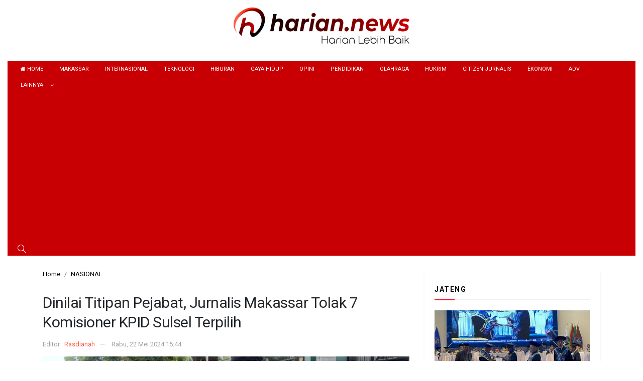

--- FILE ---
content_type: text/html; charset=UTF-8
request_url: https://harian.news/dinilai-titipan-pejabat-jurnalis-makassar-tolak-7-komisioner-kpid-sulsel-terpilih?utm_source=readmore&utm_medium=article&utm_campaign=readwebsite
body_size: 11320
content:
<!DOCTYPE html>
<html xmlns="http://www.w3.org/1999/xhtml" lang="id" xml:lang="id">

<head>
    <title>Dinilai Titipan Pejabat, Jurnalis Makassar Tolak 7 Komisioner KPID Sulsel Terpilih</title>
    <meta charset="utf-8">
    <meta name="viewport" content="width=device-width, initial-scale=1.0, shrink-to-fit=no">
    <meta http-equiv="X-UA-Compatible" content="IE=edge">
    <meta name="robots" content="index, follow" />
    <meta name="googlebot-news" content="index,follow" />
    <meta name="googlebot" content="index,follow" />
    <meta name="yahoobot" content="index,follow" />
    <meta name="title" content="Dinilai Titipan Pejabat, Jurnalis Makassar Tolak 7 Komisioner KPID Sulsel Terpilih" />
    <meta name="author" content="Harian.news" lang="id">
    <meta property="fb:app_id" content="491470866116531" /><meta name="news_keywords" content="aji, Aliansi Jurnalis Peduli Penyiaran Sulsel, Aliansi Penyiaran Indonesia, ijti, komisioner KPID Sulsel, KPID, pfi, rjp, UU penyiaran" />
<meta name="keywords" content="aji, Aliansi Jurnalis Peduli Penyiaran Sulsel, Aliansi Penyiaran Indonesia, ijti, komisioner KPID Sulsel, KPID, pfi, rjp, UU penyiaran" itemprop="keywords" />
<meta name="pubdate" content="2024-05-22T15:44:06+08:00" itemprop="datePublished" />
<meta content="2024-05-22T15:44:06+08:00" itemprop="dateCreated" />

	<script type="application/ld+json">
	{"@context":"https://schema.org","@type":"WebPage","@id":"https://harian.news/dinilai-titipan-pejabat-jurnalis-makassar-tolak-7-komisioner-kpid-sulsel-terpilih#webpage","headline":"Dinilai Titipan Pejabat, Jurnalis Makassar Tolak 7 Komisioner KPID Sulsel Terpilih","url":"https://harian.news/dinilai-titipan-pejabat-jurnalis-makassar-tolak-7-komisioner-kpid-sulsel-terpilih","name":"Dinilai Titipan Pejabat, Jurnalis Makassar Tolak 7 Komisioner KPID Sulsel Terpilih","image":"https://cdn.harian.news/imageresize/assets/media/upload/2024/05/WhatsApp-Image-2024-05-22-at-13.56.54-scaled.jpeg_facebook_true","thumbnailUrl":"https://cdn.harian.news/imageresize/assets/media/upload/2024/05/WhatsApp-Image-2024-05-22-at-13.56.54-scaled.jpeg_facebook_true","datePublished":"2024-05-22T15:44:06+08:00","dateModified":"2024-05-22T15:10:51+08:00"}
	</script>
	<script type="application/ld+json">
	{"@context":"https://schema.org","@type":"NewsArticle","headline":"Dinilai Titipan Pejabat, Jurnalis Makassar Tolak 7 Komisioner KPID Sulsel Terpilih","datePublished":"2024-05-22T15:44:06+08:00","dateModified":"2024-05-22T15:10:51+08:00","description":"HARIAN.NEWS, MAKASSAR &#8211; Puluhan jurnalis Makassar menggelar aksi di depan kantor DPRD Sulsel, Rabu (22/5/2024). Selain menyuarakan revisi UU Penyiaran, massa yang menyebut dirinya Aliansi Jurnalis Peduli Penyiaran Sulsel ini juga menyampaikan kritiknya terhadap proses rekrutmen komisioner Komisi Penyiaran Indonesia Daerah (KPID) Sulsel periode 2024-2027. Dari beberapa selebaran dan papan bicara yang dipegang oleh massa ...","mainEntityOfPage":{"@type":"WebPage","@id":"https://harian.news/dinilai-titipan-pejabat-jurnalis-makassar-tolak-7-komisioner-kpid-sulsel-terpilih#webpage"},"image":{"@type":"ImageObject","url":"https://cdn.harian.news/imageresize/assets/media/upload/2024/05/WhatsApp-Image-2024-05-22-at-13.56.54-scaled.jpeg_facebook_true","width":600,"height":315,"caption":"Dinilai Titipan Pejabat, Jurnalis Makassar Tolak 7 Komisioner KPID Sulsel Terpilih"},"author":{"@type":"Person","name":"Rasdianah","url":"https://harian.news/author/nendeng"},"publisher":{"@type":"Organization","name":"Harian.news","url":"https://harian.news/","sameAs":["https://www.instagram.com/harian.news","https://www.youtube.com/@hariannews9214","https://www.facebook.com/hariandotnews","https://twitter.com/hariandotnews"],"logo":{"@type":"ImageObject","inLanguage":"id-ID","@id":"https://harian.news/#/schema/logo/image/","url":"https://cdn.harian.news/images/logo_amp.png","contentUrl":"https://cdn.harian.news/images/logo_amp.png","width":313,"height":75,"caption":"Harian.news"}}}
	</script><meta name='robots' content='index, follow, max-image-preview:large' />

	<meta name="description" content="HARIAN.NEWS, MAKASSAR - Puluhan jurnalis Makassar menggelar aksi di depan kantor DPRD Sulsel, Rabu (22/5/2024). Selain menyuarakan revisi UU Penyiaran," />
	<link rel="canonical" href="https://harian.news/dinilai-titipan-pejabat-jurnalis-makassar-tolak-7-komisioner-kpid-sulsel-terpilih" />
	<meta property="og:locale" content="id_ID" />
	<meta property="og:type" content="article" />
	<meta property="og:title" content="Dinilai Titipan Pejabat, Jurnalis Makassar Tolak 7 Komisioner KPID Sulsel Terpilih" />
	<meta property="og:description" content="HARIAN.NEWS, MAKASSAR - Puluhan jurnalis Makassar menggelar aksi di depan kantor DPRD Sulsel, Rabu (22/5/2024). Selain menyuarakan revisi UU Penyiaran," />
	<meta property="og:url" content="https://harian.news/dinilai-titipan-pejabat-jurnalis-makassar-tolak-7-komisioner-kpid-sulsel-terpilih" />
	<meta property="og:site_name" content="Harian.news" />
	<meta property="article:publisher" content="https://web.facebook.com/harianews" />
	<meta property="article:published_time" content="2024-05-22T07:44:06+00:00" />
	<meta property="og:image" content="https://cdn.harian.news/imageresize/assets/media/upload/2024/05/WhatsApp-Image-2024-05-22-at-13.56.54-scaled.jpeg_facebook_true" />
	<meta property="og:image:width" content="2560" />
	<meta property="og:image:height" content="1920" />
	<meta property="og:image:type" content="image/jpeg" />
	<meta name="author" content="Rasdianah" />
	<meta name="twitter:card" content="summary_large_image" />
	<meta name="twitter:creator" content="@harianews" />
	<meta name="twitter:site" content="@harianews" />
	<meta name="twitter:label1" content="Ditulis oleh" />
	<meta name="twitter:data1" content="Rasdianah" />
	<meta name="twitter:label2" content="Estimasi waktu membaca" />
	<meta name="twitter:data2" content="1 menit" />
	<script type="application/ld+json" class="yoast-schema-graph">{"@context":"https://schema.org","@graph":[{"@type":"NewsArticle","@id":"https://harian.news/dinilai-titipan-pejabat-jurnalis-makassar-tolak-7-komisioner-kpid-sulsel-terpilih#article","isPartOf":{"@id":"https://harian.news/dinilai-titipan-pejabat-jurnalis-makassar-tolak-7-komisioner-kpid-sulsel-terpilih"},"author":{"name":"Rasdianah","@id":"https://harian.news/#/schema/person/d9b63cfd435633d58393a5ccbba23e5e"},"headline":"Dinilai Titipan Pejabat, Jurnalis Makassar Tolak 7 Komisioner KPID Sulsel Terpilih","datePublished":"2024-05-22T07:44:06+00:00","mainEntityOfPage":{"@id":"https://harian.news/dinilai-titipan-pejabat-jurnalis-makassar-tolak-7-komisioner-kpid-sulsel-terpilih"},"wordCount":283,"publisher":{"@id":"https://harian.news/#organization"},"image":{"@id":"https://harian.news/dinilai-titipan-pejabat-jurnalis-makassar-tolak-7-komisioner-kpid-sulsel-terpilih#primaryimage"},"thumbnailUrl":"https://harian.news/assets/media/upload/2024/05/WhatsApp-Image-2024-05-22-at-13.56.54-scaled.jpeg","keywords":["aji","Aliansi Jurnalis Peduli Penyiaran Sulsel","Aliansi Penyiaran Indonesia","ijti","komisioner KPID Sulsel","KPID","pfi","rjp","UU penyiaran"],"articleSection":["NASIONAL"],"inLanguage":"id"},{"@type":"WebPage","@id":"https://harian.news/dinilai-titipan-pejabat-jurnalis-makassar-tolak-7-komisioner-kpid-sulsel-terpilih","url":"https://harian.news/dinilai-titipan-pejabat-jurnalis-makassar-tolak-7-komisioner-kpid-sulsel-terpilih","name":"Dinilai Titipan Pejabat, Jurnalis Makassar Tolak 7 Komisioner KPID Sulsel Terpilih","isPartOf":{"@id":"https://harian.news/#website"},"primaryImageOfPage":{"@id":"https://harian.news/dinilai-titipan-pejabat-jurnalis-makassar-tolak-7-komisioner-kpid-sulsel-terpilih#primaryimage"},"image":{"@id":"https://harian.news/dinilai-titipan-pejabat-jurnalis-makassar-tolak-7-komisioner-kpid-sulsel-terpilih#primaryimage"},"thumbnailUrl":"https://harian.news/assets/media/upload/2024/05/WhatsApp-Image-2024-05-22-at-13.56.54-scaled.jpeg","datePublished":"2024-05-22T07:44:06+00:00","description":"HARIAN.NEWS, MAKASSAR - Puluhan jurnalis Makassar menggelar aksi di depan kantor DPRD Sulsel, Rabu (22/5/2024). Selain menyuarakan revisi UU Penyiaran,","breadcrumb":{"@id":"https://harian.news/dinilai-titipan-pejabat-jurnalis-makassar-tolak-7-komisioner-kpid-sulsel-terpilih#breadcrumb"},"inLanguage":"id","potentialAction":[{"@type":"ReadAction","target":["https://harian.news/dinilai-titipan-pejabat-jurnalis-makassar-tolak-7-komisioner-kpid-sulsel-terpilih"]}]},{"@type":"ImageObject","inLanguage":"id","@id":"https://harian.news/dinilai-titipan-pejabat-jurnalis-makassar-tolak-7-komisioner-kpid-sulsel-terpilih#primaryimage","url":"https://harian.news/assets/media/upload/2024/05/WhatsApp-Image-2024-05-22-at-13.56.54-scaled.jpeg","contentUrl":"https://harian.news/assets/media/upload/2024/05/WhatsApp-Image-2024-05-22-at-13.56.54-scaled.jpeg","width":2560,"height":1920,"caption":"Selebaran aksi yang disebar Aliansi Jurnalis Peduli Penyiaran Sulsel. Foto: HN/Sinta"},{"@type":"BreadcrumbList","@id":"https://harian.news/dinilai-titipan-pejabat-jurnalis-makassar-tolak-7-komisioner-kpid-sulsel-terpilih#breadcrumb","itemListElement":[{"@type":"ListItem","position":1,"name":"Beranda","item":"https://harian.news/"},{"@type":"ListItem","position":2,"name":"Dinilai Titipan Pejabat, Jurnalis Makassar Tolak 7 Komisioner KPID Sulsel Terpilih"}]},{"@type":"WebSite","@id":"https://harian.news/#website","url":"https://harian.news/","name":"Harian.news","description":"Harian Lebih Baik","publisher":{"@id":"https://harian.news/#organization"},"potentialAction":[{"@type":"SearchAction","target":{"@type":"EntryPoint","urlTemplate":"https://harian.news/?s={search_term_string}"},"query-input":{"@type":"PropertyValueSpecification","valueRequired":true,"valueName":"search_term_string"}}],"inLanguage":"id"},{"@type":"Organization","@id":"https://harian.news/#organization","name":"Harian.news","url":"https://harian.news/","logo":{"@type":"ImageObject","inLanguage":"id","@id":"https://harian.news/#/schema/logo/image/","url":"https://harian.news/assets/media/upload/2022/07/logo_amp.png","contentUrl":"https://harian.news/assets/media/upload/2022/07/logo_amp.png","width":376,"height":74,"caption":"Harian.news"},"image":{"@id":"https://harian.news/#/schema/logo/image/"},"sameAs":["https://web.facebook.com/harianews","https://x.com/harianews","https://www.youtube.com/channel/UColNst7nC1LadScXYuSg3Cg","https://instagram.com/harianews"]},{"@type":"Person","@id":"https://harian.news/#/schema/person/d9b63cfd435633d58393a5ccbba23e5e","name":"Rasdianah","image":{"@type":"ImageObject","inLanguage":"id","@id":"https://harian.news/#/schema/person/image/","url":"https://secure.gravatar.com/avatar/549c50a750335de2a08e2cb9f5d4918a8c2565c9847f64c0e8147aeec0f116ee?s=96&d=mm&r=g","contentUrl":"https://secure.gravatar.com/avatar/549c50a750335de2a08e2cb9f5d4918a8c2565c9847f64c0e8147aeec0f116ee?s=96&d=mm&r=g","caption":"Rasdianah"},"url":"https://harian.news/author/nendeng"}]}</script>


<style id='wp-img-auto-sizes-contain-inline-css' type='text/css'>
img:is([sizes=auto i],[sizes^="auto," i]){contain-intrinsic-size:3000px 1500px}
/*# sourceURL=wp-img-auto-sizes-contain-inline-css */
</style>

<style id='classic-theme-styles-inline-css' type='text/css'>
/*! This file is auto-generated */
.wp-block-button__link{color:#fff;background-color:#32373c;border-radius:9999px;box-shadow:none;text-decoration:none;padding:calc(.667em + 2px) calc(1.333em + 2px);font-size:1.125em}.wp-block-file__button{background:#32373c;color:#fff;text-decoration:none}
/*# sourceURL=/wp-includes/css/classic-themes.min.css */
</style>
<link rel='stylesheet' id='searchandfilter-css' href='https://harian.news/media/plugins/search-filter/style.css?ver=1' type='text/css' media='all' />

<!-- Potongan tag Google (gtag.js) ditambahkan oleh Site Kit -->
<!-- Snippet Google Analytics telah ditambahkan oleh Site Kit -->
<script type="text/javascript" src="https://www.googletagmanager.com/gtag/js?id=G-7KC5E9SKE5" id="google_gtagjs-js" async></script>
<script type="text/javascript" id="google_gtagjs-js-after">
/* <![CDATA[ */
window.dataLayer = window.dataLayer || [];function gtag(){dataLayer.push(arguments);}
gtag("set","linker",{"domains":["harian.news"]});
gtag("js", new Date());
gtag("set", "developer_id.dZTNiMT", true);
gtag("config", "G-7KC5E9SKE5");
//# sourceURL=google_gtagjs-js-after
/* ]]> */
</script>
<meta name="generator" content="Site Kit by Google 1.166.0" />
<!-- Meta tag Google AdSense ditambahkan oleh Site Kit -->
<meta name="google-adsense-platform-account" content="ca-host-pub-2644536267352236">
<meta name="google-adsense-platform-domain" content="sitekit.withgoogle.com">
<!-- Akhir tag meta Google AdSense yang ditambahkan oleh Site Kit -->
<link rel="amphtml" href="https://harian.news/dinilai-titipan-pejabat-jurnalis-makassar-tolak-7-komisioner-kpid-sulsel-terpilih?utm_source=readmore&#038;utm_medium=article&#038;utm_campaign=readwebsite&#038;amp">
<!-- Snippet Google AdSense telah ditambahkan oleh Site Kit -->
<script type="text/javascript" async="async" src="https://pagead2.googlesyndication.com/pagead/js/adsbygoogle.js?client=ca-pub-9842145058777379&amp;host=ca-host-pub-2644536267352236" crossorigin="anonymous"></script>

<!-- Snippet Google AdSense penutup telah ditambahkan oleh Site Kit -->
<link rel="icon" href="https://harian.news/assets/media/upload/2022/07/cropped-512-32x32.png" sizes="32x32" />
<link rel="icon" href="https://harian.news/assets/media/upload/2022/07/cropped-512-192x192.png" sizes="192x192" />
<link rel="apple-touch-icon" href="https://harian.news/assets/media/upload/2022/07/cropped-512-180x180.png" />
<meta name="msapplication-TileImage" content="https://harian.news/assets/media/upload/2022/07/cropped-512-270x270.png" />
    <!-- <link rel="canonical" href="https://harian.news/dinilai-titipan-pejabat-jurnalis-makassar-tolak-7-komisioner-kpid-sulsel-terpilih?utm_source=readmore&utm_medium=article&utm_campaign=readwebsite"> -->
    <link rel="alternate" type="application/rss+xml" title="Harian.news" href="https://harian.news/feed" hreflang="id-id" />
    <meta name="geo.placename" content="Indonesia">
    <meta name="geo.region" content="ID-SN">
    <meta name="geo.country" content="id">
    <meta name="language" content="id">
    <meta name="apple-mobile-web-app-capable" content="yes">
    <link rel="android-touch-icon" href="https://cdn.harian.news/images/ico/135_135.png" />
    <link rel="shortcut icon" href="https://cdn.harian.news/images/ico/135_135.png">
    <link rel="shortcut icon" href="https://cdn.harian.news/images/ico/favicon.ico" type="image/x-icon" />
    <link rel="icon" href="https://cdn.harian.news/images/ico/192.png" sizes="192x192" />
    <link rel="apple-touch-icon" sizes="120x120" href="https://cdn.harian.news/images/ico/apple-touch-icon-120x120.png">
    <link rel="icon" type="image/png" sizes="32x32" href="https://cdn.harian.news/images/ico/32.png">
    <link rel="icon" type="image/png" sizes="16x16" href="https://cdn.harian.news/images/ico/favicon.png">
    <link rel="dns-prefetch" href="https://cdnjs.cloudflare.com" />
    <link rel="dns-prefetch" href="https://connect.facebook.net" />
    <link rel="dns-prefetch" href="https://www.google-analytics.com" />
    <link rel="dns-prefetch" href="https://www.googletagmanager.com" />
    <link rel="dns-prefetch" href="https://www.googleadservices.com" />
    <link rel="dns-prefetch" href="https://www.facebook.com" />
    <link rel="dns-prefetch" href="https://web.facebook.com" />
    <link rel="dns-prefetch" href="https://staticxx.facebook.com" />
    <link rel="dns-prefetch" href="https://connect.facebook.net" />
    <link rel="dns-prefetch" href="https://cdn.harian.news/" />
    <link rel="preload" href="https://cdn.harian.news/assets/desktop/css/styles.css?v=1.0.8" as="style" onload="this.rel='stylesheet'">
    <link rel="preload" href="https://cdn.harian.news/assets/desktop/bootstrap/css/bootstrap.min.css" as="style" onload="this.rel='stylesheet'">
    <link rel="preload" href="https://harian.news/assets/fonts/font-awesome.min.css" as="style" onload="this.rel='stylesheet'">
    <link rel="preload" href="https://harian.news/assets/fonts/simple-line-icons.min.css" as="style" onload="this.rel='stylesheet'">
    <link rel="preload" href="https://harian.news/assets/fonts/Simple-Line-Icons.woff2?v=2.4.0" as="font" type="font/woff2" crossorigin>
    <link rel="preload" href="https://harian.news/assets/fonts/fontawesome-webfont.woff2?v=4.7.0" as="font" type="font/woff2" crossorigin>
    <link rel="stylesheet" href="https://cdn.harian.news/assets/desktop/bootstrap/css/bootstrap.min.css">
    <link rel="stylesheet" href="https://fonts.googleapis.com/css?family=Montserrat:300,400,500,600,700,800">
    <link rel="stylesheet" href="https://fonts.googleapis.com/css?family=Roboto:300,400,500,700,900">
    <link rel="stylesheet" href="https://harian.news/assets/fonts/font-awesome.min.css">
    <link rel="stylesheet" href="https://harian.news/assets/fonts/simple-line-icons.min.css">
    <link rel="stylesheet" href="https://cdn.harian.news/assets/plugins/slick/slick.css">
    <link rel="stylesheet" href="https://cdn.harian.news/assets/plugins/slick/slick-theme.css">
    <link rel="stylesheet" href="https://cdn.harian.news/assets/desktop/css/styles.css?v=1.0.8">
    <link rel="preconnect" href="https://www.facebook.com" />
    <link rel="preconnect" href="https://web.facebook.com" />
    <link rel="preconnect" href="https://staticxx.facebook.com" />
    <link rel="preconnect" href="https://connect.facebook.net" />
    <meta name="theme-color" content="#c90003">
    <meta name="msapplication-TileColor" content="#c90003">
    <meta name="msapplication-TileImage" content="https://cdn.harian.news/images/ico/270.png" />
    <link rel="manifest" href="/manifest.json">
    <link rel="mask-icon" href="/safari-pinned-tab.svg" color="#c90003">
    <link rel="manifest" href="https://harian.news/manifest.json" />
    <script async src="https://pagead2.googlesyndication.com/pagead/js/adsbygoogle.js?client=ca-pub-9842145058777379" crossorigin="anonymous"></script>
    <script>
        var baseurl = "https://harian.news/";
        var adsurl = "https://ads.harian.news/";
    </script>
    <script src="https://cdn.harian.news/assets/desktop/js/jquery.min.js"></script>
    <script src="https://ads.harian.news/assets/ads_client.js"></script>
    <link rel="stylesheet" href="https://cdn.harian.news/assets/plugins/adpartner.css?v=1.0.0"></head>

<body>
    <header>
        <div class="logo-head"><a href="https://harian.news/" title="Home Harian.news"><img src="https://cdn.harian.news/assets/desktop/img/logo2.png" alt="Logo Harian.news"></a></div>
        <div class="div-menu">
            <div class="nav--menu">
                <div class="nav-left d-inline-block">
                    <ul class="nav navmenu">
                        <li class="nav-item"><a class="nav-link" href="https://harian.news/" title="Home Harian.news"><i class="fa fa-home"></i>&nbsp;Home</a></li>
                                                                                                                                            <li class="nav-item"><a class="nav-link" href="https://harian.news/category/nasional" title="Kategori MAKASSAR">MAKASSAR</a></li>
                                                                                                                                                                                <li class="nav-item"><a class="nav-link" href="https://harian.news/category/internasional" title="Kategori INTERNASIONAL">INTERNASIONAL</a></li>
                                                                                                                                                                                <li class="nav-item"><a class="nav-link" href="https://harian.news/category/teknologi" title="Kategori TEKNOLOGI">TEKNOLOGI</a></li>
                                                                                                                                                                                <li class="nav-item"><a class="nav-link" href="https://harian.news/category/hiburan" title="Kategori HIBURAN">HIBURAN</a></li>
                                                                                                                                                                                <li class="nav-item"><a class="nav-link" href="https://harian.news/category/gaya-hidup" title="Kategori GAYA HIDUP">GAYA HIDUP</a></li>
                                                                                                                                                                                <li class="nav-item"><a class="nav-link" href="https://harian.news/category/opini" title="Kategori OPINI">OPINI</a></li>
                                                                                                                                                                                <li class="nav-item"><a class="nav-link" href="https://harian.news/category/pendidikan" title="Kategori PENDIDIKAN">PENDIDIKAN</a></li>
                                                                                                                                                                                <li class="nav-item"><a class="nav-link" href="https://harian.news/category/olahraga" title="Kategori OLAHRAGA">OLAHRAGA</a></li>
                                                                                                                                                                                <li class="nav-item"><a class="nav-link" href="https://harian.news/category/hukrim" title="Kategori HUKRIM">HUKRIM</a></li>
                                                                                                                                                                                <li class="nav-item"><a class="nav-link" href="https://harian.news/category/citizen-jurnalis" title="Kategori CITIZEN JURNALIS">CITIZEN JURNALIS</a></li>
                                                                                                                                                                                <li class="nav-item"><a class="nav-link" href="https://harian.news/category/ekonomi" title="Kategori EKONOMI">EKONOMI</a></li>
                                                                                                                                                                                <li class="nav-item"><a class="nav-link" href="https://harian.news/category/adv" title="Kategori ADV">ADV</a></li>
                                                                                                                                                                                                                                                                                                                                                                                                                                                                                                                                                                                                                                                                                                                                                                                                                                                                                                                                                                                                                                                                                                                                                                                                                                                                                                                                                                                                                                                                                                                                                                                                                            <li class="nav-item nav-dropdown"><span class="nav-link">Lainnya</span>
                            <ul class="submenu-dropdown">
                                                                <li class="nav-item"><a class="nav-link" href="https://harian.news/category/tajuk-rencana" title="Kategori TAJUK RENCANA">TAJUK RENCANA</a></li>
                                                                <li class="nav-item"><a class="nav-link" href="https://harian.news/category/politik" title="Kategori POLITIK">POLITIK</a></li>
                                                                <li class="nav-item"><a class="nav-link" href="https://harian.news/category/harian-karikatur" title="Kategori HARIAN KARIKATUR">HARIAN KARIKATUR</a></li>
                                                                <li class="nav-item"><a class="nav-link" href="https://harian.news/category/viral" title="Kategori VIRAL">VIRAL</a></li>
                                                                <li class="nav-item"><a class="nav-link" href="https://harian.news/category/religi" title="Kategori RELIGI">RELIGI</a></li>
                                                                <li class="nav-item"><a class="nav-link" href="https://harian.news/category/psm" title="Kategori PSM">PSM</a></li>
                                                                <li class="nav-item"><a class="nav-link" href="https://harian.news/category/sulsel" title="Kategori SULSEL">SULSEL</a></li>
                                                                <li class="nav-item"><a class="nav-link" href="https://harian.news/category/sulbar" title="Kategori SULBAR">SULBAR</a></li>
                                                                <li class="nav-item"><a class="nav-link" href="https://harian.news/category/jateng" title="Kategori JATENG">JATENG</a></li>
                                                                <li class="nav-item"><a class="nav-link" href="https://harian.news/category/figur" title="Kategori FIGUR">FIGUR</a></li>
                                                                <li class="nav-item"><a class="nav-link" href="https://harian.news/category/lipsus" title="Kategori LIPSUS">LIPSUS</a></li>
                                                                <li class="nav-item"><a class="nav-link" href="https://harian.news/category/nusantara" title="Kategori NUSANTARA">NUSANTARA</a></li>
                                                                <li class="nav-item"><a class="nav-link" href="https://harian.news/category/video" title="Kategori VIDEO">VIDEO</a></li>
                                                                <li class="nav-item"><a class="nav-link" href="https://harian.news/indeks" title="Indeks Harian.news"><i class="icon-book-open"></i>&nbsp;Indeks</a></li>
                            </ul>
                        </li>
                    </ul>
                </div>
                <div class="nav-right d-inline-block"><a class="text-white a-search" href="javascript:void(0);"><i class="icon-magnifier"></i></a></div>
            </div>
        </div>
        <div class="form-search">
            <div class="container">
                <form method="GET" action="https://harian.news/"><input class="form-control text-search" type="text" name="s" placeholder="Cari Berita Apa ?"><button class="btn btn-danger btn-sm" type="submit">Cari Berita</button></form>
            </div>
        </div>
    </header><link rel="stylesheet" href="https://cdn.harian.news/assets/plugins/paging_post.css?v=1.0.0">
<div id="main">
    <div id="topbillboard-article-desktop"></div>
    <script>AdsNaum("topbillboard-article-desktop")</script>
    <div class="container">
        <div class="row">
            <div class="col-8">
                <div class="content-post">
                    <ol class="breadcrumb" itemscope itemtype="http://schema.org/BreadcrumbList">
                                                <li class="breadcrumb-item" itemprop="itemListElement" itemscope itemtype="http://schema.org/ListItem">
                            <a itemtype="http://schema.org/Thing" itemprop="item" title="Home" href="https://harian.news/">
                                <span itemprop="name">Home</span>
                            </a>
                            <meta itemprop="position" content="1" />
                        </li>
                                                    <li class="breadcrumb-item" itemprop="itemListElement" itemscope itemtype="http://schema.org/ListItem">
                                <a itemtype="http://schema.org/Thing" itemprop="item" href="https://harian.news/category/news" title="NASIONAL">
                                    <span itemprop="name">NASIONAL</span>
                                </a>
                                <meta itemprop="position" content="2" />
                            </li>
                                            </ol>
                    <div class="hentry">
                        <h2 class="subtitle"></h2>
                        <h1 class="title entry-title">Dinilai Titipan Pejabat, Jurnalis Makassar Tolak 7 Komisioner KPID Sulsel Terpilih</h1>
                        <div class="author">
                            <span>Editor : </span>
                            <a class="author-url" href="https://harian.news/author/nendeng" title="Rasdianah">Rasdianah</a>
                            <span class="date" date="2024-05-22 15:44:06">Rabu, 22 Mei 2024 15:44</span>
                        </div>
                                                <figure class="figure w-100">
                            <img class="img-fluid figure-img" src="https://cdn.harian.news/imageresize/assets/media/upload/2024/05/WhatsApp-Image-2024-05-22-at-13.56.54-scaled.jpeg&width=640&height=360" alt="Selebaran aksi yang disebar Aliansi Jurnalis Peduli Penyiaran Sulsel. Foto: HN/Sinta">
                            <figcaption class="figure-caption">Selebaran aksi yang disebar Aliansi Jurnalis Peduli Penyiaran Sulsel. Foto: HN/Sinta</figcaption>
                        </figure>
                        
                        <div id="article-bottom-image-desktop"></div>
                        <script>AdsNaum("article-bottom-image-desktop")</script>
                        <div class="share-article mt-2 text-center">
                            <ul class="list-inline">
                                <li class="list-inline-item share share-facebook" data-url="https://harian.news/dinilai-titipan-pejabat-jurnalis-makassar-tolak-7-komisioner-kpid-sulsel-terpilih" data-title="Dinilai Titipan Pejabat, Jurnalis Makassar Tolak 7 Komisioner KPID Sulsel Terpilih"><a class="share-url" title="Share Facebook" href="#"><i class="fa fa-facebook"></i></a></li>
                                <li class="list-inline-item share share-twitter" data-url="https://harian.news/dinilai-titipan-pejabat-jurnalis-makassar-tolak-7-komisioner-kpid-sulsel-terpilih" data-title="Dinilai Titipan Pejabat, Jurnalis Makassar Tolak 7 Komisioner KPID Sulsel Terpilih"><a class="share-url" title="Share Twitter" href="#"><i class="fa fa-twitter"></i></a></li>
                                <li class="list-inline-item share share-whatsapp" data-url="https://harian.news/dinilai-titipan-pejabat-jurnalis-makassar-tolak-7-komisioner-kpid-sulsel-terpilih" data-title="Dinilai Titipan Pejabat, Jurnalis Makassar Tolak 7 Komisioner KPID Sulsel Terpilih"><a class="share-url" title="Share Whatsapp" href="#"><i class="fa fa-whatsapp"></i></a></li>
                                <li class="list-inline-item share share-telegram" data-url="https://harian.news/dinilai-titipan-pejabat-jurnalis-makassar-tolak-7-komisioner-kpid-sulsel-terpilih" data-title="Dinilai Titipan Pejabat, Jurnalis Makassar Tolak 7 Komisioner KPID Sulsel Terpilih"><a class="share-url" title="Share Telegram" href="#"><i class="fa fa-telegram"></i></a></li>
                            </ul>
                        </div>
                        <div class="article entry-content">
                            <p>HARIAN.NEWS, MAKASSAR &#8211; Puluhan jurnalis Makassar menggelar aksi di depan kantor DPRD Sulsel, Rabu (22/5/2024). Selain menyuarakan revisi UU Penyiaran, massa yang menyebut dirinya Aliansi Jurnalis Peduli Penyiaran Sulsel ini juga menyampaikan kritiknya terhadap proses rekrutmen komisioner Komisi Penyiaran Indonesia Daerah (KPID) Sulsel periode 2024-2027.</p>
<div id="article-desktop-paragraph-1"></div><script>AdsNaum("article-desktop-paragraph-1")</script><p>Dari beberapa selebaran dan papan bicara yang dipegang oleh massa aksi, tertulis CALON KPID SULSEL TITIPAN PEJABAT DAN POLITISI.</p>
<div id="article-desktop-paragraph-2"></div><script>AdsNaum("article-desktop-paragraph-2")</script><p>Salah satu perwakilan aksi dari Ruang Jurnalis Perempuan (RJP), Rubbyianty Sudiokio mengatakan pihaknya tidak menerima proses rekrutmen komisioner KPID Sulsel yang tidak transparan.</p>
<p class="readmore">Baca Juga : <a title="Radio Venus Kembali Rebut Piala KPID Award 2025" href="https://harian.news/radio-venus-kembali-rebut-piala-kpid-award-2025?utm_source=readmore&utm_medium=article&utm_campaign=readwebsite">Radio Venus Kembali Rebut Piala KPID Award 2025</a></p><div id="article-desktop-paragraph-3"></div><script>AdsNaum("article-desktop-paragraph-3")</script><p>&#8220;Proses perekrutan KPID terkesan sembunyi-sembunyi, karena tidak ada ikutsertaan pers atau jurnalis di dalamnya, harusnya ada Kami (pers) terlibat, karena ini terkait ruang Kami,&#8221; ujar Rubby, sapaannya.</p>
<div id="article-desktop-paragraph-4"></div><script>AdsNaum("article-desktop-paragraph-4")</script><p>Rubby yang juga merupakan anggota dari Aliansi Penyiaran Indonesia ini menyebutkan, saat ini nama ada tujuh nama komisioner yang muncul, namun tidak satu pun yang memiliki latar belakang penyiaran.</p>
<div id="article-desktop-paragraph-5"></div><script>AdsNaum("article-desktop-paragraph-5")</script><p>&#8220;Padahal sejak periode pertama terbentuknya KPID di Sulsel yaitu periode 2004-2007 lalu, rekam jejak beberapa komisioner terpilih memiliki latar belakang penyiaran, kali ini justru tidak ada,&#8221; kata Rubby.</p>
<p class="readmore">Baca Juga : <a title="KPID-UNM Kolaborasi Wujudkan Implementasi Tri Darma Perguruan Tinggi" href="https://harian.news/kpid-unm-kolaborasi-wujudkan-implementasi-tri-darma-perguruan-tinggi?utm_source=readmore&utm_medium=article&utm_campaign=readwebsite">KPID-UNM Kolaborasi Wujudkan Implementasi Tri Darma Perguruan Tinggi</a></p><div id="article-desktop-paragraph-6"></div><script>AdsNaum("article-desktop-paragraph-6")</script><p>Ia menyebutkan, KPID Sulsel berfungsi sebagai regulator dalam mengontrol undang-undang terkait penyiaran, sehingga dibutuhkan sosok yang paham dengan dunia jurnalis, hingga sangat membantu menjaga marwah lembaga penyiaran.</p>
<div id="article-desktop-paragraph-7"></div><script>AdsNaum("article-desktop-paragraph-7")</script><p>Sebagai informasi aksi yang digelar sejak pukul 11.00 wita ini, mengumpulkan sejumlah jurnalis dari berbagai lembaga jurnalis di Makassar dan Sulsel, di antaranya Ruang Jurnalis Perempuan (RJP), Aliansi Jurnalis Independen (AJI) Makassar, Ikatan Jurnalis Televisi Indonesia (IJTI) Sulsel, Pewarta Foto Indonesia (PFI) Makassar, dan sejumlah lembaga lainnya.</p>
<div id="article-desktop-paragraph-8"></div><script>AdsNaum("article-desktop-paragraph-8")</script><p>Aksi juga sempat diwarnai saling dorong antara petugas dan massa aksi, ketika Satpol PP dan petugas kepolisian mencoba menahan massa saat ingin menemui anggota DPRD untuk menyampaikan aspirasi.</p>
<h6><strong>(NURSINTA)</strong></h6>
<p class="readmore">Baca Juga : <a title="Komisi I Deng Ical: Regulasi Penyiaran Harus Relevan dengan Era Digital" href="https://harian.news/komisi-i-deng-ical-regulasi-penyiaran-harus-relevan-dengan-era-digital?utm_source=readmore&utm_medium=article&utm_campaign=readwebsite">Komisi I Deng Ical: Regulasi Penyiaran Harus Relevan dengan Era Digital</a></p><div id="article-desktop-paragraph-9"></div><script>AdsNaum("article-desktop-paragraph-9")</script><p>Baca berita lainnya Harian.news di <a href="https://news.google.com/publications/CAAqBwgKMO-xvAsw_MzTAw?hl=id&gl=ID&ceid=ID:id" target="_blank" title="Harian.news google news">Google News</a></p><div class="citizen-info"><div class="icon-netizen"><i class="fa fa-book"></i></div><div class="citizen-text">Redaksi <a href="https://harian.news/" title="Home">Harian.news</a> menerima naskah laporan citizen (citizen report). Silahkan kirim ke email: <a href="/cdn-cgi/l/email-protection#b4c6d1d0d5dfc7ddf4dcd5c6ddd5da9adad1c3c7" title="Email Redaksi Harian.news"><span class="__cf_email__" data-cfemail="46342322272d352f062e27342f27286828233135">[email&#160;protected]</span></a></div></div>                            <div class="box_socialmedia">
                                <p class="title">Follow Social Media Kami</p>
                                <ul class="list-inline">
                                    <li class="list-inline-item">
                                        <a href="https://www.facebook.com/hariandotnews" title="Facebook Harian.news" class="follow-sosmed btn-primary btn facebook"><i class="fa fa-facebook"></i> Facebook</a>
                                    </li>
                                    <li class="list-inline-item">
                                        <a href="https://twitter.com/hariandotnews" title="Twitter Harian.news" class="follow-sosmed btn-primary btn twitter"><i class="fa fa-twitter"></i> Twitter</a>
                                    </li>
                                    <li class="list-inline-item">
                                        <a href="https://instagram.com/harian.news" title="Instagram Harian.news" class="follow-sosmed btn-primary btn instagram"><i class="fa fa-instagram"></i> Instagram</a>
                                    </li>
                                    <li class="list-inline-item">
                                        <a href="https://www.youtube.com/@hariannews9214" title="Youtube Harian.news" class="follow-sosmed btn-primary btn youtube"><i class="fa fa-youtube"></i> Youtube</a>
                                    </li>
                                </ul>
                            </div>
                        </div>
                                                    <div class="tag-list"><span>Tag : </span>
                                <a title="aji" href="https://harian.news/tag/aji">aji</a><a title="Aliansi Jurnalis Peduli Penyiaran Sulsel" href="https://harian.news/tag/aliansi-jurnalis-peduli-penyiaran-sulsel">Aliansi Jurnalis Peduli Penyiaran Sulsel</a><a title="Aliansi Penyiaran Indonesia" href="https://harian.news/tag/aliansi-penyiaran-indonesia">Aliansi Penyiaran Indonesia</a><a title="ijti" href="https://harian.news/tag/ijti">ijti</a><a title="komisioner KPID Sulsel" href="https://harian.news/tag/komisioner-kpid-sulsel">komisioner KPID Sulsel</a><a title="KPID" href="https://harian.news/tag/kpid">KPID</a><a title="pfi" href="https://harian.news/tag/pfi">pfi</a><a title="rjp" href="https://harian.news/tag/rjp">rjp</a><a title="UU penyiaran" href="https://harian.news/tag/uu-penyiaran">UU penyiaran</a>                            </div>
                                                
                        <div class="share-article mt-2 text-center">
                            <ul class="list-inline">
                                <li class="list-inline-item share share-facebook" data-url="https://harian.news/dinilai-titipan-pejabat-jurnalis-makassar-tolak-7-komisioner-kpid-sulsel-terpilih" data-title="Dinilai Titipan Pejabat, Jurnalis Makassar Tolak 7 Komisioner KPID Sulsel Terpilih"><a class="share-url" title="Share Facebook" href="#"><i class="fa fa-facebook"></i></a></li>
                                <li class="list-inline-item share share-twitter" data-url="https://harian.news/dinilai-titipan-pejabat-jurnalis-makassar-tolak-7-komisioner-kpid-sulsel-terpilih" data-title="Dinilai Titipan Pejabat, Jurnalis Makassar Tolak 7 Komisioner KPID Sulsel Terpilih"><a class="share-url" title="Share Twitter" href="#"><i class="fa fa-twitter"></i></a></li>
                                <li class="list-inline-item share share-whatsapp" data-url="https://harian.news/dinilai-titipan-pejabat-jurnalis-makassar-tolak-7-komisioner-kpid-sulsel-terpilih" data-title="Dinilai Titipan Pejabat, Jurnalis Makassar Tolak 7 Komisioner KPID Sulsel Terpilih"><a class="share-url" title="Share Whatsapp" href="#"><i class="fa fa-whatsapp"></i></a></li>
                                <li class="list-inline-item share share-telegram" data-url="https://harian.news/dinilai-titipan-pejabat-jurnalis-makassar-tolak-7-komisioner-kpid-sulsel-terpilih" data-title="Dinilai Titipan Pejabat, Jurnalis Makassar Tolak 7 Komisioner KPID Sulsel Terpilih"><a class="share-url" title="Share Telegram" href="#"><i class="fa fa-telegram"></i></a></li>
                            </ul>
                        </div>

                        <div id="article-desktop-end-paragraph-1"></div>
                        <script data-cfasync="false" src="/cdn-cgi/scripts/5c5dd728/cloudflare-static/email-decode.min.js"></script><script>AdsNaum("article-desktop-end-paragraph-1")</script>
                    </div>
                    <div class="wrapper">
                    <div class="box-reguler">
                    <div class="title-box"><span>Komentar</span><span class="red pl-2">Anda</span></div>
                    <script async defer crossorigin="anonymous" src="https://connect.facebook.net/id_ID/sdk.js#xfbml=1&version=v14.0&appId=491470866116531&autoLogAppEvents=1" nonce="E3AMfbJW"></script>
                    <div class="fb-comments" data-width="100%" data-href="https://harian.news/dinilai-titipan-pejabat-jurnalis-makassar-tolak-7-komisioner-kpid-sulsel-terpilih" data-numposts="7" style="margin-top:15px;" data-width="100%"></div>
                    <style>
                        .fb_iframe_widget_fluid_desktop iframe {
                            width: 100% !important;
                        }
                    </style>
                    </div>
                    </div>
                    
<div class="wrapper">
    <div class="box-reguler">
        <div class="title-box"><span>Berita</span><span class="red pl-2">Terbaru</span></div>
        	<article class="last-feed">
		<div class="flexbox-article">
			<div class="media-left">
				<a href="https://harian.news/pengalaman-tak-tergantikan-mentan-amran-libatkan-purnabakti-kawal-pertanian-indonesia" title="Pengalaman Tak Tergantikan: Mentan Amran Libatkan Purnabakti Kawal Pertanian Indonesia">
					<img class="lazyload" src="https://cdn.harian.news/images/150_112.jpg" alt="Pengalaman Tak Tergantikan: Mentan Amran Libatkan Purnabakti Kawal Pertanian Indonesia" data-src="https://cdn.harian.news/imageresize/assets/media/upload/2026/01/IMG-20260124-WA0075.jpg&width=150&height=112" alt="Pengalaman Tak Tergantikan: Mentan Amran Libatkan Purnabakti Kawal Pertanian Indonesia">
				</a>
			</div>
			<div class="media-right">
				<div class="category"><a href="https://harian.news/category/news" title="NASIONAL">NASIONAL</a></div>
				<div class="title"><a href="https://harian.news/pengalaman-tak-tergantikan-mentan-amran-libatkan-purnabakti-kawal-pertanian-indonesia" title="Pengalaman Tak Tergantikan: Mentan Amran Libatkan Purnabakti Kawal Pertanian Indonesia">Pengalaman Tak Tergantikan: Mentan Amran Libatkan Purnabakti Kawal Pertanian Indonesia</a></div>
				<div class="date"><i class="icon-clock"></i><span class="pl-1">24 Januari 2026 10:06</span></div>
			</div>
		</div>
	</article>
	<article class="last-feed">
		<div class="flexbox-article">
			<div class="media-left">
				<a href="https://harian.news/sehari-dua-duel-maut-di-sinjai-kakak-tewas-di-tangan-adik-ipar-luka-parah" title="Sehari Dua Duel Maut di Sinjai, Kakak Tewas di Tangan Adik, Ipar Luka Parah">
					<img class="lazyload" src="https://cdn.harian.news/images/150_112.jpg" alt="Sehari Dua Duel Maut di Sinjai, Kakak Tewas di Tangan Adik, Ipar Luka Parah" data-src="https://cdn.harian.news/imageresize/assets/media/upload/2026/01/Ilustrasi-Perkelahian.jpg&width=150&height=112" alt="Sehari Dua Duel Maut di Sinjai, Kakak Tewas di Tangan Adik, Ipar Luka Parah">
				</a>
			</div>
			<div class="media-right">
				<div class="category"><a href="https://harian.news/category/hukrim" title="HUKRIM">HUKRIM</a></div>
				<div class="title"><a href="https://harian.news/sehari-dua-duel-maut-di-sinjai-kakak-tewas-di-tangan-adik-ipar-luka-parah" title="Sehari Dua Duel Maut di Sinjai, Kakak Tewas di Tangan Adik, Ipar Luka Parah">Sehari Dua Duel Maut di Sinjai, Kakak Tewas di Tangan Adik, Ipar Luka Parah</a></div>
				<div class="date"><i class="icon-clock"></i><span class="pl-1">24 Januari 2026 06:54</span></div>
			</div>
		</div>
	</article>
<div id="article-desktop-end-paragraph-2"></div><script>AdsNaum("article-desktop-end-paragraph-2")</script>	<article class="last-feed">
		<div class="flexbox-article">
			<div class="media-left">
				<a href="https://harian.news/megawati-soekarnoputri-ulang-tahun-ke-79" title="Megawati Soekarnoputri Ulang Tahun ke 79">
					<img class="lazyload" src="https://cdn.harian.news/images/150_112.jpg" alt="Megawati Soekarnoputri Ulang Tahun ke 79" data-src="https://cdn.harian.news/imageresize/assets/media/upload/2026/01/IMG-20260123-WA0022.jpg&width=150&height=112" alt="Megawati Soekarnoputri Ulang Tahun ke 79">
				</a>
			</div>
			<div class="media-right">
				<div class="category"><a href="https://harian.news/category/harian-karikatur" title="HARIAN KARIKATUR">HARIAN KARIKATUR</a></div>
				<div class="title"><a href="https://harian.news/megawati-soekarnoputri-ulang-tahun-ke-79" title="Megawati Soekarnoputri Ulang Tahun ke 79">Megawati Soekarnoputri Ulang Tahun ke 79</a></div>
				<div class="date"><i class="icon-clock"></i><span class="pl-1">23 Januari 2026 22:16</span></div>
			</div>
		</div>
	</article>
	<article class="last-feed">
		<div class="flexbox-article">
			<div class="media-left">
				<a href="https://harian.news/proyek-perkintam-2024-disorot-kejari-gowa-jadwalkan-pemeriksaan-lima-pejabat" title="Proyek Perkintam 2024 Disorot, Kejari Gowa Jadwalkan Pemeriksaan Lima Pejabat">
					<img class="lazyload" src="https://cdn.harian.news/images/150_112.jpg" alt="Proyek Perkintam 2024 Disorot, Kejari Gowa Jadwalkan Pemeriksaan Lima Pejabat" data-src="https://cdn.harian.news/imageresize/assets/media/upload/2026/01/Screenshot_20260123_220552_Chrome.jpg&width=150&height=112" alt="Proyek Perkintam 2024 Disorot, Kejari Gowa Jadwalkan Pemeriksaan Lima Pejabat">
				</a>
			</div>
			<div class="media-right">
				<div class="category"><a href="https://harian.news/category/sulsel" title="SULSEL">SULSEL</a></div>
				<div class="title"><a href="https://harian.news/proyek-perkintam-2024-disorot-kejari-gowa-jadwalkan-pemeriksaan-lima-pejabat" title="Proyek Perkintam 2024 Disorot, Kejari Gowa Jadwalkan Pemeriksaan Lima Pejabat">Proyek Perkintam 2024 Disorot, Kejari Gowa Jadwalkan Pemeriksaan Lima Pejabat</a></div>
				<div class="date"><i class="icon-clock"></i><span class="pl-1">23 Januari 2026 22:08</span></div>
			</div>
		</div>
	</article>
<div id="article-desktop-end-paragraph-3"></div><script>AdsNaum("article-desktop-end-paragraph-3")</script>	<article class="last-feed">
		<div class="flexbox-article">
			<div class="media-left">
				<a href="https://harian.news/pt-gmtd-mangkir-dprd-makassar-tunda-rdp-klarifikasi-perizinan" title="PT GMTD Mangkir, DPRD Makassar Tunda RDP Klarifikasi Perizinan">
					<img class="lazyload" src="https://cdn.harian.news/images/150_112.jpg" alt="PT GMTD Mangkir, DPRD Makassar Tunda RDP Klarifikasi Perizinan" data-src="https://cdn.harian.news/imageresize/assets/media/upload/2026/01/IMG-20260123-WA0235.jpg&width=150&height=112" alt="PT GMTD Mangkir, DPRD Makassar Tunda RDP Klarifikasi Perizinan">
				</a>
			</div>
			<div class="media-right">
				<div class="category"><a href="https://harian.news/category/sulsel" title="SULSEL">SULSEL</a></div>
				<div class="title"><a href="https://harian.news/pt-gmtd-mangkir-dprd-makassar-tunda-rdp-klarifikasi-perizinan" title="PT GMTD Mangkir, DPRD Makassar Tunda RDP Klarifikasi Perizinan">PT GMTD Mangkir, DPRD Makassar Tunda RDP Klarifikasi Perizinan</a></div>
				<div class="date"><i class="icon-clock"></i><span class="pl-1">23 Januari 2026 19:18</span></div>
			</div>
		</div>
	</article>
	<article class="last-feed">
		<div class="flexbox-article">
			<div class="media-left">
				<a href="https://harian.news/musrenbang-camat-pattallassang-ajak-warga-berpartisipasi" title="Musrenbang, Camat Pattallassang Ajak Warga Berpartisipasi">
					<img class="lazyload" src="https://cdn.harian.news/images/150_112.jpg" alt="Musrenbang, Camat Pattallassang Ajak Warga Berpartisipasi" data-src="https://cdn.harian.news/imageresize/assets/media/upload/2026/01/IMG-20260123-WA0008-scaled-e1769160488937.jpg&width=150&height=112" alt="Musrenbang, Camat Pattallassang Ajak Warga Berpartisipasi">
				</a>
			</div>
			<div class="media-right">
				<div class="category"><a href="https://harian.news/category/gowa" title="GOWA">GOWA</a></div>
				<div class="title"><a href="https://harian.news/musrenbang-camat-pattallassang-ajak-warga-berpartisipasi" title="Musrenbang, Camat Pattallassang Ajak Warga Berpartisipasi">Musrenbang, Camat Pattallassang Ajak Warga Berpartisipasi</a></div>
				<div class="date"><i class="icon-clock"></i><span class="pl-1">23 Januari 2026 17:31</span></div>
			</div>
		</div>
	</article>
	<article class="last-feed">
		<div class="flexbox-article">
			<div class="media-left">
				<a href="https://harian.news/mtq-jeneponto-2026-bupati-paris-yasir-ajak-warga-cinta-al-quran" title="MTQ Jeneponto 2026: Bupati Paris Yasir Ajak Warga Cinta Al-Qur&amp;#8217;an">
					<img class="lazyload" src="https://cdn.harian.news/images/150_112.jpg" alt="MTQ Jeneponto 2026: Bupati Paris Yasir Ajak Warga Cinta Al-Qur&amp;#8217;an" data-src="https://cdn.harian.news/imageresize/assets/media/upload/2026/01/IMG-20260123-WA0177-scaled-e1769160161261.jpg&width=150&height=112" alt="MTQ Jeneponto 2026: Bupati Paris Yasir Ajak Warga Cinta Al-Qur&amp;#8217;an">
				</a>
			</div>
			<div class="media-right">
				<div class="category"><a href="https://harian.news/category/sulsel" title="SULSEL">SULSEL</a></div>
				<div class="title"><a href="https://harian.news/mtq-jeneponto-2026-bupati-paris-yasir-ajak-warga-cinta-al-quran" title="MTQ Jeneponto 2026: Bupati Paris Yasir Ajak Warga Cinta Al-Qur&amp;#8217;an">MTQ Jeneponto 2026: Bupati Paris Yasir Ajak Warga Cinta Al-Qur&#8217;an</a></div>
				<div class="date"><i class="icon-clock"></i><span class="pl-1">23 Januari 2026 17:24</span></div>
			</div>
		</div>
	</article>
	<article class="last-feed">
		<div class="flexbox-article">
			<div class="media-left">
				<a href="https://harian.news/jalan-sehat-psi-sulsel-di-pantai-losari-hadiah-rumah-dan-mobil-siap-diundi" title="Jalan Sehat PSI Sulsel di Pantai Losari, Hadiah Rumah dan Mobil Siap Diundi">
					<img class="lazyload" src="https://cdn.harian.news/images/150_112.jpg" alt="Jalan Sehat PSI Sulsel di Pantai Losari, Hadiah Rumah dan Mobil Siap Diundi" data-src="https://cdn.harian.news/imageresize/assets/media/upload/2026/01/IMG-20260123-WA0114.jpg&width=150&height=112" alt="Jalan Sehat PSI Sulsel di Pantai Losari, Hadiah Rumah dan Mobil Siap Diundi">
				</a>
			</div>
			<div class="media-right">
				<div class="category"><a href="https://harian.news/category/politik" title="POLITIK">POLITIK</a></div>
				<div class="title"><a href="https://harian.news/jalan-sehat-psi-sulsel-di-pantai-losari-hadiah-rumah-dan-mobil-siap-diundi" title="Jalan Sehat PSI Sulsel di Pantai Losari, Hadiah Rumah dan Mobil Siap Diundi">Jalan Sehat PSI Sulsel di Pantai Losari, Hadiah Rumah dan Mobil Siap Diundi</a></div>
				<div class="date"><i class="icon-clock"></i><span class="pl-1">23 Januari 2026 12:36</span></div>
			</div>
		</div>
	</article>
	<article class="last-feed">
		<div class="flexbox-article">
			<div class="media-left">
				<a href="https://harian.news/bulan-k3-2026-pelindo-makassar-gelar-donor-darah-bersama-utd-kota-makassar" title="Bulan K3 2026, Pelindo Makassar Gelar Donor Darah Bersama UTD Kota Makassar">
					<img class="lazyload" src="https://cdn.harian.news/images/150_112.jpg" alt="Bulan K3 2026, Pelindo Makassar Gelar Donor Darah Bersama UTD Kota Makassar" data-src="https://cdn.harian.news/imageresize/assets/media/upload/2026/01/IMG-20260123-WA0066.jpg&width=150&height=112" alt="Bulan K3 2026, Pelindo Makassar Gelar Donor Darah Bersama UTD Kota Makassar">
				</a>
			</div>
			<div class="media-right">
				<div class="category"><a href="https://harian.news/category/ekonomi" title="EKONOMI">EKONOMI</a></div>
				<div class="title"><a href="https://harian.news/bulan-k3-2026-pelindo-makassar-gelar-donor-darah-bersama-utd-kota-makassar" title="Bulan K3 2026, Pelindo Makassar Gelar Donor Darah Bersama UTD Kota Makassar">Bulan K3 2026, Pelindo Makassar Gelar Donor Darah Bersama UTD Kota Makassar</a></div>
				<div class="date"><i class="icon-clock"></i><span class="pl-1">23 Januari 2026 12:10</span></div>
			</div>
		</div>
	</article>
	<article class="last-feed">
		<div class="flexbox-article">
			<div class="media-left">
				<a href="https://harian.news/donor-darah-warnai-peringatan-hut-ke-25-bpom-ri-di-kota-makassar" title="Donor Darah Warnai Peringatan HUT ke-25 BPOM RI di Kota Makassar">
					<img class="lazyload" src="https://cdn.harian.news/images/150_112.jpg" alt="Donor Darah Warnai Peringatan HUT ke-25 BPOM RI di Kota Makassar" data-src="https://cdn.harian.news/imageresize/assets/media/upload/2026/01/IMG-20260123-WA0060.jpg&width=150&height=112" alt="Donor Darah Warnai Peringatan HUT ke-25 BPOM RI di Kota Makassar">
				</a>
			</div>
			<div class="media-right">
				<div class="category"><a href="https://harian.news/category/sulsel" title="SULSEL">SULSEL</a></div>
				<div class="title"><a href="https://harian.news/donor-darah-warnai-peringatan-hut-ke-25-bpom-ri-di-kota-makassar" title="Donor Darah Warnai Peringatan HUT ke-25 BPOM RI di Kota Makassar">Donor Darah Warnai Peringatan HUT ke-25 BPOM RI di Kota Makassar</a></div>
				<div class="date"><i class="icon-clock"></i><span class="pl-1">23 Januari 2026 11:54</span></div>
			</div>
		</div>
	</article>
    </div>
</div>                </div>
            </div>
            <div class="col-4">
                <div id="right-1-article-desktop"></div><script>AdsNaum("right-1-article-desktop")</script><div class="wrapper">
    <div class="box-article">
        <div class="title-box"><a href="https://harian.news/category/jateng" title="JATENG">JATENG</a></div>
                <div class="hl-box">
            <div class="thumbs">
                <a href="https://harian.news/unismuh-makassar-kembali-kukuhkan-dua-guru-besar-bidang-pendidikan-fisika-dan-administrasi-publik" title="Unismuh Makassar Kembali Kukuhkan Dua Guru Besar Bidang Pendidikan Fisika dan Administrasi Publik">
                    <img class="lazyload" src="https://cdn.harian.news/images/310_155.jpg" data-src="https://cdn.harian.news/imageresize/assets/media/upload/2024/11/d4acda4e-d9d7-4773-a09d-1ac7d5a7e870.jpg&width=310&height=155">
                </a>
            </div>
            <div class="options">
                <div class="title"><a href="https://harian.news/unismuh-makassar-kembali-kukuhkan-dua-guru-besar-bidang-pendidikan-fisika-dan-administrasi-publik">Unismuh Makassar Kembali Kukuhkan Dua Guru Besar Bidang Pendidikan Fisika dan Administrasi Publik</a></div>
                <div class="date"><i class="icon-clock"></i><span class="pl-1">22 November 2024 18:16</span></div>
            </div>
        </div>
                <div class="list-box">
                        <article>
                <div class="item-box mt-3">
                    <div class="title"><a href="https://harian.news/truk-pengangkut-370-000-surat-suara-terjun-ke-jurang">Truk Pengangkut 370.000 Surat Suara Terjun ke Jurang</a></div>
                </div>
            </article>
                        <article>
                <div class="item-box mt-3">
                    <div class="title"><a href="https://harian.news/tiket-final-piala-dunia-fifa-u-17-ludes-terjual">Tiket Final Piala Dunia FIFA U-17 Ludes Terjual</a></div>
                </div>
            </article>
                        <article>
                <div class="item-box mt-3">
                    <div class="title"><a href="https://harian.news/hari-guru-orangtua-siswa-kelas-3-sdn-2-jamus-beri-kejutan-wali-kelas">Hari Guru, Orangtua Siswa Kelas 3 SDN 2 Jamus Beri Kejutan Wali Kelas</a></div>
                </div>
            </article>
                    </div>
    </div>
</div><div id="right-2-article-desktop"></div><script>AdsNaum("right-2-article-desktop")</script><div class="wrapper">
    <div class="box-article">
        <div class="title-box"><a href="https://harian.news/category/harian-karikatur" title="HARIAN KARIKATUR">HARIAN KARIKATUR</a></div>
                <div class="hl-box">
            <div class="thumbs">
                <a href="https://harian.news/megawati-soekarnoputri-ulang-tahun-ke-79" title="Megawati Soekarnoputri Ulang Tahun ke 79">
                    <img class="lazyload" src="https://cdn.harian.news/images/215_107.jpg" data-src="https://cdn.harian.news/imageresize/assets/media/upload/2026/01/IMG-20260123-WA0022.jpg&width=215&height=107">
                </a>
            </div>
            <div class="options">
                <div class="title"><a href="https://harian.news/megawati-soekarnoputri-ulang-tahun-ke-79">Megawati Soekarnoputri Ulang Tahun ke 79</a></div>
                <div class="date"><i class="icon-clock"></i><span class="pl-1">23 Januari 2026 22:16</span></div>
            </div>
        </div>
            </div>
</div><div id="right-3-article-desktop"></div><script>AdsNaum("right-3-article-desktop")</script><div id="sticky1"><div class="wrapper">
    <div class="box-reguler">
        <div class="title-box"><span>Populer</span></div>
        <div class="list-box">
                        <article>
                <div class="item-box">
                    <div class="title"><a title="Menjemput Takdir, Prof. dr. Marhaen Hardjo, M.Biomed., Ph.D." href="https://harian.news/menjemput-takdir-prof-dr-marhaen-hardjo-m-biomed-ph-d">Menjemput Takdir, Prof. dr. Marhaen Hardjo, M.Biomed., Ph.D.</a></div>
                </div>
            </article>
                        <article>
                <div class="item-box">
                    <div class="title"><a title="Mutasi Kasi Pidsus Menguat Saat Nama Bupati Sinjai Terseret di Kasus SPAM" href="https://harian.news/mutasi-kasi-pidsus-menguat-saat-nama-bupati-sinjai-terseret-di-kasus-spam">Mutasi Kasi Pidsus Menguat Saat Nama Bupati Sinjai Terseret di Kasus SPAM</a></div>
                </div>
            </article>
                        <article>
                <div class="item-box">
                    <div class="title"><a title="Di Balik Janji Tersangka SPAM Sinjai, Ada Nama Besar yang Tak Tersentuh?" href="https://harian.news/di-balik-janji-tersangka-spam-sinjai-ada-nama-besar-yang-tak-tersentuh">Di Balik Janji Tersangka SPAM Sinjai, Ada Nama Besar yang Tak Tersentuh?</a></div>
                </div>
            </article>
                        <article>
                <div class="item-box">
                    <div class="title"><a title="Internet Bermasalah Akibat Gamas Telkom, Pelanggan Keluhkan Layanan Bisnis Terganggu" href="https://harian.news/internet-bermasalah-akibat-gamas-telkom-pelanggan-keluhkan-layanan-bisnis-terganggu">Internet Bermasalah Akibat Gamas Telkom, Pelanggan Keluhkan Layanan Bisnis Terganggu</a></div>
                </div>
            </article>
                        <article>
                <div class="item-box">
                    <div class="title"><a title="Bupati Sinjai Disarankan Libatkan Wabup dalam Proses Hukum Kasus SPAM" href="https://harian.news/bupati-sinjai-disarankan-libatkan-wabup-dalam-proses-hukum-kasus-spam">Bupati Sinjai Disarankan Libatkan Wabup dalam Proses Hukum Kasus SPAM</a></div>
                </div>
            </article>
                        <article>
                <div class="item-box">
                    <div class="title"><a title="Proyek Perkintam 2024 Disorot, Kejari Gowa Jadwalkan Pemeriksaan Lima Pejabat" href="https://harian.news/proyek-perkintam-2024-disorot-kejari-gowa-jadwalkan-pemeriksaan-lima-pejabat">Proyek Perkintam 2024 Disorot, Kejari Gowa Jadwalkan Pemeriksaan Lima Pejabat</a></div>
                </div>
            </article>
                        <article>
                <div class="item-box">
                    <div class="title"><a title="Uang Negara Diselidiki, Aktor Kasus SPAM Sinjai Belum Terungkap" href="https://harian.news/uang-negara-diselidiki-aktor-kasus-spam-sinjai-belum-terungkap">Uang Negara Diselidiki, Aktor Kasus SPAM Sinjai Belum Terungkap</a></div>
                </div>
            </article>
                        <article>
                <div class="item-box">
                    <div class="title"><a title="Optimalkan Kegiatan Sosial di Gowa, Sahabat Lacak &amp;#038; Baznas Kembali Aktif di Tahun 2026" href="https://harian.news/optimalkan-kegiatan-sosial-di-gowa-sahabat-lacak-baznas-kembali-aktif-di-tahun-2026">Optimalkan Kegiatan Sosial di Gowa, Sahabat Lacak &#038; Baznas Kembali Aktif di Tahun 2026</a></div>
                </div>
            </article>
                    </div>
    </div>
</div><div id="right-4-article-desktop"></div><script>AdsNaum("right-4-article-desktop")</script></div>            </div>
        </div>
    </div>
</div>
<footer>
        <div class="container">
            <div class="foooter">
                <div class="row">
                    <div class="col">
                        <div class="network">
                            <div class="title">NH GROUP Network</div>
                            <div class="row listnetwork">
                                <div class="col">
                                    <a href="https://layar.news/" target="_blank" title="Layar News">
                                        <img src="https://cdn.harian.news/images/network/Logo-JMSI.png" alt="Layar JMSI"/>
                                    </a>
                                </div>
                                <div class="col d-flex align-items-center justify-content-center">
                                    <a href="https://daengcreative.com/" target="_blank" title="Daeng Creative">
                                        <img style="height:25px;" src="https://cdn.harian.news/images/network/daengcreative.jpeg" alt="Daeng Creative"/>
                                    </a>
                                </div>
                            </div>
                        </div>
                    </div>
                    <div class="col">
                        <div class="box_socialmedia">
                            <p class="title">Follow Social Media Kami</p>
                            <ul class="list-inline">
                                <li class="list-inline-item">
                                    <a href="https://www.facebook.com/hariandotnews" title="Facebook Harian.news" class="d-flex align-items-center justify-content-center follow-sosmed btn-primary btn facebook"><i class="fa fa-facebook"></i></a>
                                </li>
                                <li class="list-inline-item">
                                    <a href="https://twitter.com/hariandotnews" title="Twitter Harian.news" class="d-flex align-items-center justify-content-center follow-sosmed btn-primary btn twitter"><i class="fa fa-twitter"></i></a>
                                </li>
                                <li class="list-inline-item">
                                    <a href="https://instagram.com/harian.news" title="Instagram Harian.news" class="d-flex align-items-center justify-content-center follow-sosmed btn-primary btn instagram"><i class="fa fa-instagram"></i></a>
                                </li>
                                <li class="list-inline-item">
                                    <a href="https://www.youtube.com/@hariannews9214" title="Youtube Harian.news" class="d-flex align-items-center justify-content-center follow-sosmed btn-primary btn youtube"><i class="fa fa-youtube"></i></a>
                                </li>
                                <li class="list-inline-item">
                                    <a href="https://www.tiktok.com/@harian.news" title="Tiktok Harian.news" class="d-flex align-items-center justify-content-center follow-sosmed btn-primary btn tiktok"><img width="21px" src="https://cdn.harian.news/images/ico/tiktok_logo.webp" alt="Logo Tiktok"></a>
                                </li>
                            </ul>
                        </div>
                    </div>
                </div>

                <div class="footer-right">
                    <ul class="list-inline footer-links">
                        <li class="list-inline-item"><a title="Redaksi Harian.news" href="https://harian.news/redaksi">Redaksi</a></li>
                        <li class="list-inline-item"><a title="Tentang Harian.news" href="https://harian.news/tentang-kami">Tentang Kami</a></li>
                        <li class="list-inline-item"><a title="Kontak Harian.news" href="https://harian.news/kontak-kami">Kontak Kami</a></li>
                        <li class="list-inline-item"><a title="Pedoman media siber" href="https://harian.news/pedoman-media-siber">Pedoman Media Siber</a></li>
                        <li class="list-inline-item"><a title="Kebijakan Pribadi Harian.news" href="https://harian.news/privacy-policy">Privacy Policy</a></li>
                        <li class="list-inline-item"><a title="Disclaimer Harian.news" href="https://harian.news/disclaimer">Disclaimer</a></li>
                    </ul>
                </div>
                <p class="copyright">&copy; 2022 - 2026 Harian.news - All Rights Reserved</p>
            </div>
        </div>
    </footer>
    <script src="https://cdn.harian.news/assets/desktop/bootstrap/js/bootstrap.min.js"></script>
    <script src="https://cdn.harian.news/assets/plugins/lazyload/lazyload.min.js"></script>
    <script src="https://cdn.harian.news/assets/plugins/slick/slick.js"></script>
    <script src="https://cdn.harian.news/assets/plugins/sticky/jquery.sticky.js"></script>
    <script src="https://cdn.harian.news/assets/desktop/js/controller.js?v=1.0.2"></script>

<script>incPost(22212);</script><script defer src="https://static.cloudflareinsights.com/beacon.min.js/vcd15cbe7772f49c399c6a5babf22c1241717689176015" integrity="sha512-ZpsOmlRQV6y907TI0dKBHq9Md29nnaEIPlkf84rnaERnq6zvWvPUqr2ft8M1aS28oN72PdrCzSjY4U6VaAw1EQ==" data-cf-beacon='{"version":"2024.11.0","token":"0e2adcb755d843248c2baf0ea1a2de3b","r":1,"server_timing":{"name":{"cfCacheStatus":true,"cfEdge":true,"cfExtPri":true,"cfL4":true,"cfOrigin":true,"cfSpeedBrain":true},"location_startswith":null}}' crossorigin="anonymous"></script>
</body>

</html>

--- FILE ---
content_type: text/html; charset=utf-8
request_url: https://www.google.com/recaptcha/api2/aframe
body_size: 268
content:
<!DOCTYPE HTML><html><head><meta http-equiv="content-type" content="text/html; charset=UTF-8"></head><body><script nonce="plEKlvL5O0HMw4O3CAQFvw">/** Anti-fraud and anti-abuse applications only. See google.com/recaptcha */ try{var clients={'sodar':'https://pagead2.googlesyndication.com/pagead/sodar?'};window.addEventListener("message",function(a){try{if(a.source===window.parent){var b=JSON.parse(a.data);var c=clients[b['id']];if(c){var d=document.createElement('img');d.src=c+b['params']+'&rc='+(localStorage.getItem("rc::a")?sessionStorage.getItem("rc::b"):"");window.document.body.appendChild(d);sessionStorage.setItem("rc::e",parseInt(sessionStorage.getItem("rc::e")||0)+1);localStorage.setItem("rc::h",'1769223590374');}}}catch(b){}});window.parent.postMessage("_grecaptcha_ready", "*");}catch(b){}</script></body></html>

--- FILE ---
content_type: text/css
request_url: https://cdn.harian.news/assets/plugins/adpartner.css?v=1.0.0
body_size: -109
content:
/* S:Ads Custom */
.styleads1, .styleads2 {
    position: relative; 
    z-index: 1; 
    margin: 0 auto; 
    border: 1px solid #ebebeb; 
    padding: 5px 10px;
}
.styleads1 .title-ads, .styleads2 .title-ads {
    -webkit-font-smoothing: antialiased;
    color: rgba(0,0,0,.54);
    background-color: inherit;
    font-size: 11px;
    padding: 0px;
    position: relative;
    z-index: 1;
    text-align: right;
}
.title-ads a {
color: #212121;
}
.styleads1 [class*=head_], 
.styleads1 [class*=mgheader], 
.styleads2 [class*=head_], 
.styleads2 [class*=mgheader] {
    display: none!important;
}
.styleads1 [class*=total_] {
    width: 100%;
    max-width: 100% !important;
    min-height: auto;
}
.styleads1 [class*=block_] {
    display: flex;
    flex-wrap: wrap;
}
.styleads1 [class*=teaser_] {
    float: none!important;
    position: relative;
    padding: 5px!important;
    flex: 0 0 calc(50% - 5px);
    max-width: calc(50% - 5px);
}
.styleads1 [class*=img_wrap_] {
    float: none!important;
    width: 100%!important;
    height: 100px!important;
    background-color: #ebebeb;
    margin-bottom: 5px!important;
    overflow: hidden;
}
.styleads1 [class*=img_wrap_] img {
    height: 100%!important;
    width: 100%!important;
    display: block;
    object-fit: cover;
    margin-left: 0px!important;
}
.styleads1 [class*=title_] {
    font-family: Montserrat,sans-serif;
    font-weight: 700!important;
    color: #212121!important;
    font-size: 14px!important;
    line-height: 16px!important;
    display: -webkit-box!important;
    -webkit-line-clamp: 3!important;
    -webkit-box-orient: vertical!important;
    white-space: normal!important;
    word-wrap: break-word!important;
    text-overflow: ellipsis!important;
    text-decoration: none!important;
    overflow: hidden;
    height: auto;
}
/* E:Ads Custom */

--- FILE ---
content_type: text/css
request_url: https://cdn.harian.news/assets/plugins/paging_post.css?v=1.0.0
body_size: 70
content:
/* Paging Post */
.pages:after,
.pages:before {
  content: "";
  display: table;
}

.pages:after {
  clear: both;
}

.pages__wrapper {
  filter: progid:DXImageTransform.Microsoft.gradient(startColorstr='#00ffffff', endColorstr='#00ffffff', GradientType=1);
  /* height: 50px;
  left: 50%; */
  display: inline-block;
  /* position: relative; */
  text-align: center;
  /* -webkit-transform: translate(-50%, -50%);
  transform: translate(-50%, -50%); */
}

.pages__wrapper:before,
.pages__wrapper:after {
  filter: progid:DXImageTransform.Microsoft.gradient(startColorstr='#00000000', endColorstr='#00000000', GradientType=1);
  content: "";
  height: 1px;
  left: 0;
  position: absolute;
  width: 100%;
}

.pages__wrapper:before {
  top: -1px;
}

.pages__wrapper:after {
  bottom: -1px;
}

.pages__wrapper .pages {
  display: inline-block;
  list-style: none;
  margin: 0;
  padding: 0 !important;
  background: #f2f2f2;
  border-radius: 6px;
}

.pages__wrapper span.titles {
  background: #f2f2f2;
  box-sizing: border-box;
  color: rgba(0, 0, 0, 0.6);
  display: inline-block;
  font-size: 14px;
  height: 40px;
  line-height: 40px;
  width: auto;
  padding: 0 10px;
  border-radius: 6px;
  border-top-right-radius: 0px;
  border-bottom-right-radius: 0px;
}

.pages li {
  display: inline-block;
}

.pages li:first-child {
  border: none;
}

.pages li.active {
  background: var(--base-color);
  color: #fff !important;
  border-radius: 2px;
  font-weight: 900;
}

.pages li.active > a {
  color: #fff !important;
  text-decoration: none !important;
}

.pages a,
.pages span {
  background: 0 0;
  border: none;
  box-sizing: border-box;
  color: rgba(0, 0, 0, 0.6);
  display: block;
  font-size: 14px;
  height: 40px;
  line-height: 40px;
  width: 40px;
}

.pages a {
  outline: none;
  position: relative;
  transition: all 170ms linear;
}

.pages li a:hover {
  color: #222 !important;
}

.pages a:before {
  background: rgba(0, 0, 0, 0.2);
  content: "";
  cursor: pointer;
  height: 0;
  left: 50%;
  opacity: 0;
  position: absolute;
  -webkit-transform: translate(-50%, -50%);
  transform: translate(-50%, -50%);
  transition: all 170ms linear;
  top: 50%;
  width: 0;
}

.pages a:hover:not(.active) {
  color: #000;
}

.pages a:hover:not(.active):before {
  -webkit-animation: hoverAnimation 510ms linear forwards;
  animation: hoverAnimation 510ms linear forwards;
  height: 40px;
  width: 40px;
}

.pages a.active {
  background: #fbd11f;
  color: #000;
}

.pages .prev,
.paginapages .next {
  font-size: 12px;
}
/* Paging Post */